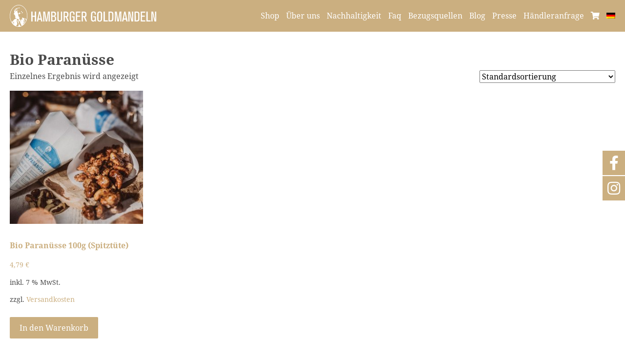

--- FILE ---
content_type: text/css
request_url: https://goldmandeln.de/wp-content/themes/_bn_base/style.css?ver=70675296235
body_size: 12617
content:
/*
Theme Name: Goldmandeln
Author: Bureau Noir - Creative Network
Author URI: https://www.bureaunoir.com
Version: 5.0
*/


/* roboto-condensed-regular - latin */
@font-face {
  font-family: 'Roboto Condensed';
  font-style: normal;
  font-weight: 400;
  src: url('./fonts/roboto-condensed-v25-latin-regular.eot'); /* IE9 Compat Modes */
  src: local(''),
	   url('./fonts/roboto-condensed-v25-latin-regular.eot?#iefix') format('embedded-opentype'), /* IE6-IE8 */
	   url('./fonts/roboto-condensed-v25-latin-regular.woff2') format('woff2'), /* Super Modern Browsers */
	   url('./fonts/roboto-condensed-v25-latin-regular.woff') format('woff'), /* Modern Browsers */
	   url('./fonts/roboto-condensed-v25-latin-regular.ttf') format('truetype'), /* Safari, Android, iOS */
	   url('./fonts/roboto-condensed-v25-latin-regular.svg#RobotoCondensed') format('svg'); /* Legacy iOS */
}

/* roboto-condensed-700 - latin */
@font-face {
  font-family: 'Roboto Condensed';
  font-style: normal;
  font-weight: 700;
  src: url('./fonts/roboto-condensed-v25-latin-700.eot'); /* IE9 Compat Modes */
  src: local(''),
	   url('./fonts/roboto-condensed-v25-latin-700.eot?#iefix') format('embedded-opentype'), /* IE6-IE8 */
	   url('./fonts/roboto-condensed-v25-latin-700.woff2') format('woff2'), /* Super Modern Browsers */
	   url('./fonts/roboto-condensed-v25-latin-700.woff') format('woff'), /* Modern Browsers */
	   url('./fonts/roboto-condensed-v25-latin-700.ttf') format('truetype'), /* Safari, Android, iOS */
	   url('./fonts/roboto-condensed-v25-latin-700.svg#RobotoCondensed') format('svg'); /* Legacy iOS */
}


/* noto-serif-regular - latin */
@font-face {
  font-family: 'Noto Serif';
  font-style: normal;
  font-weight: 400;
  src: url('./fonts/noto-serif-v21-latin-regular.eot'); /* IE9 Compat Modes */
  src: local(''),
	   url('./fonts/noto-serif-v21-latin-regular.eot?#iefix') format('embedded-opentype'), /* IE6-IE8 */
	   url('./fonts/noto-serif-v21-latin-regular.woff2') format('woff2'), /* Super Modern Browsers */
	   url('./fonts/noto-serif-v21-latin-regular.woff') format('woff'), /* Modern Browsers */
	   url('./fonts/noto-serif-v21-latin-regular.ttf') format('truetype'), /* Safari, Android, iOS */
	   url('./fonts/noto-serif-v21-latin-regular.svg#NotoSerif') format('svg'); /* Legacy iOS */
}

/* noto-serif-italic - latin */
@font-face {
  font-family: 'Noto Serif';
  font-style: italic;
  font-weight: 400;
  src: url('./fonts/noto-serif-v21-latin-italic.eot'); /* IE9 Compat Modes */
  src: local(''),
	   url('./fonts/noto-serif-v21-latin-italic.eot?#iefix') format('embedded-opentype'), /* IE6-IE8 */
	   url('./fonts/noto-serif-v21-latin-italic.woff2') format('woff2'), /* Super Modern Browsers */
	   url('./fonts/noto-serif-v21-latin-italic.woff') format('woff'), /* Modern Browsers */
	   url('./fonts/noto-serif-v21-latin-italic.ttf') format('truetype'), /* Safari, Android, iOS */
	   url('./fonts/noto-serif-v21-latin-italic.svg#NotoSerif') format('svg'); /* Legacy iOS */
}

/* noto-serif-700 - latin */
@font-face {
  font-family: 'Noto Serif';
  font-style: normal;
  font-weight: 700;
  src: url('./fonts/noto-serif-v21-latin-700.eot'); /* IE9 Compat Modes */
  src: local(''),
	   url('./fonts/noto-serif-v21-latin-700.eot?#iefix') format('embedded-opentype'), /* IE6-IE8 */
	   url('./fonts/noto-serif-v21-latin-700.woff2') format('woff2'), /* Super Modern Browsers */
	   url('./fonts/noto-serif-v21-latin-700.woff') format('woff'), /* Modern Browsers */
	   url('./fonts/noto-serif-v21-latin-700.ttf') format('truetype'), /* Safari, Android, iOS */
	   url('./fonts/noto-serif-v21-latin-700.svg#NotoSerif') format('svg'); /* Legacy iOS */
}

/* noto-serif-700italic - latin */
@font-face {
  font-family: 'Noto Serif';
  font-style: italic;
  font-weight: 700;
  src: url('./fonts/noto-serif-v21-latin-700italic.eot'); /* IE9 Compat Modes */
  src: local(''),
	   url('./fonts/noto-serif-v21-latin-700italic.eot?#iefix') format('embedded-opentype'), /* IE6-IE8 */
	   url('./fonts/noto-serif-v21-latin-700italic.woff2') format('woff2'), /* Super Modern Browsers */
	   url('./fonts/noto-serif-v21-latin-700italic.woff') format('woff'), /* Modern Browsers */
	   url('./fonts/noto-serif-v21-latin-700italic.ttf') format('truetype'), /* Safari, Android, iOS */
	   url('./fonts/noto-serif-v21-latin-700italic.svg#NotoSerif') format('svg'); /* Legacy iOS */
}


html, body {
    width: 100%;
    height: 100%;
    margin: 0;
    padding: 0;
}

body {
	background: #fff;
	font-display: auto;
	color: #4b4b4b;
	font-size: 16px;
	line-height: 24px;
	font-family: 'Noto Serif', serif;
    overflow-x: hidden;
    -webkit-font-smoothing: antialiased;
	-moz-osx-font-smoothing: grayscale;
}


* {
    box-sizing: 			border-box;
    -o-box-sizing: 		border-box;
    -moz-box-sizing: 		border-box;
    -webkit-box-sizing: 	border-box;
	-webkit-overflow-scrolling: touch;
}

*:focus {
    outline: none;
}

.clearfix {
    zoom:1;
}

.clearfix:after {
    clear:both;
}

.clearfix:before,
.clearfix:after {
    content:"";
    display:table;
}

.preheadline {
	font-family: 'Roboto Condensed', sans-serif;
	font-weight: 700;
	margin-bottom: 5px;
	color: #CBAF80;
	line-height: 30px;
	font-size: 20px;
}

h1 {
	margin: 0;
	font-size: 30px;
	line-height: 44px;
}

h2 {
	margin: 0;
	font-size: 30px;	
	line-height: 40px;
}

h3 {
	font-size: 20px;
	line-height: 28px;
}

h4 {
	
}

h5 {
	
}

h6 {
	
}

p:first-child {
	margin-top: 30px;
}

.product p.wc-gzd-additional-info:first-child {
	margin: 0 0 20px 0;
}

p.price {
	margin: 20px 0 0 0;
}

a {
    text-decoration: none;
    color: #CBAF80;
}

a:hover {
    color: #6b3c15;
}

img {
    max-width: 100%;
    width: 100%;
    display: block;
}


/* Inputs */

input[type="text"] {
	
}

input[type="email"] {
	
}

input[type="password"] {
	
}

input[type="submit"] {
	
}

textarea {
	
}

/* Header */

.site-header {
    width: 100%;
    height: auto;
    z-index: 999;
    background: #CBAF80;
    position: fixed;
    height: 65px;
    display: flex;
    align-items: center;
}

.header-inner {
	max-width: 1400px;
	width: 100%;
	padding: 0 20px;
	margin: 0 auto;
	display: flex;
    align-items: center;
}

.site-branding {
    max-width: 300px;
    width: 100%;
}

.site-branding img {
    width: 100%;
    display: block;
}

.hero {
	width: 100%;
	height: auto;
	padding-top: 65px;
	margin: 0 auto;
	position: relative;
}

.hero img {
	width: 100%;
	height: 100%;
	object-fit: cover;
}

/* Footer */

.site-footer {
    width: 100%;
    height: auto;
	background: #CBAF80;
    text-align: left;
    color: #ffffff;
    font-size: 14px;
    line-height: 24px;
}

.site-footer img {
	max-width: 250px;
}

.footer-inner {
	max-width: 1400px;
	margin: 0 auto;
	padding: 40px 20px;
}

.site-footer ul {
	padding: 0;
	margin: 0;
	list-style: none;
}

.site-footer a {
	color: #ffffff;
	text-decoration: underline;
}

/* Navigation */

nav {
	display: block;
	margin-left: auto;
}

nav ul {
    list-style: none;
    padding: 0;
    margin: 0;
}

nav ul li {
    display: inline-block;
    margin: 0 0 0 10px;
}

nav ul li ul {
    display: none;
}

nav ul li a {
    display: block;
    text-decoration: none;
    color: #ffffff;
}

nav ul li a:hover {
	color: #6b3c15;
    text-decoration: none;
}

nav ul li.current-menu-item a {
	color: #6b3c15;
}

.menu-btn,
.close-btn {
    display: none;
    color: #fff;
    font-size: 26px;
}

.site-content {
    width: 100%;
    min-height: 200px;
}

.grid {
	display: grid;
	grid-template-columns: repeat(12, 1fr);
	grid-gap: 20px;
}

.grid-y-60 {
	grid-gap: 60px 20px;
}

.grid-column-3 {
	grid-column: span 3;
}

.grid-column-4 {
	grid-column: span 4;
}

.grid-column-5 {
	grid-column: span 5;
}

.grid-column-6 {
	grid-column: span 6;
}

.grid-column-7 {
	grid-column: span 7;
}

.grid-column-8 {
	grid-column: span 8;
}

.grid-5 {
	grid-template-columns: repeat(5, 1fr);
}

.grid-7 {
	grid-template-columns: repeat(7, 1fr);
}

.awards {
	position: absolute;
	bottom: 20px;
	right: 20px;
}

.awards img {
	width: 100px; 
	height: 100px;
	object-fit: cover;
}

.wrapper {
	max-width: 1400px;
	margin: 140px auto;
	padding: 0 20px;
}

.wrapper.small-width {
	max-width: 800px;
}

.margin-y-40 {
	margin: 40px 0;
}

.blog-post img {
	width: 100%;
	height: 400px;
	object-fit: cover;
	margin: 0 0 20px 0;
}

.pagination {
	margin: 100px 0;
	display: flex;
	justify-content: center;
}

.pagination span,
.pagination a {
	display: inline-flex;
	width: 40px;
	height: 40px;
	margin: 0 5px;
	align-items: center;
	justify-content: center;
	color: #fff;
	cursor: pointer;
	transition: all 0.2s ease;
}

.pagination span {
	background: #6b3c15;
}

.pagination a {
    background: #CBAF80;
}

.pagination a:hover {
    background: #6b3c15;
}

.static-post-content {
	max-width: 800px;
	margin: 0 auto 100px auto;
}

.no-hero {
	padding: 100px 20px 0 20px;
	margin: 0 0 100px 0;
	min-height: 60vh;
}

.blog-post-content {
	max-width: 800px;
	padding: 0 20px;
	margin: 0;
}

.blog-post-content img {
	max-width: 100%;
	width: auto;
	height: auto;
}

.blog-post-image img {
	max-width: 100%;
	width: inherit;
	height: inherit;
	padding-top: 100px;
	object-fit: cover;
	margin: 0 auto 40px auto;
}

a.btn,
.woocommerce #respond input#submit.alt, 
.woocommerce a.button.alt, 
.woocommerce button.button.alt, 
.woocommerce input.button.alt,
.woocommerce #respond input#submit,
.woocommerce a.button, 
.woocommerce button.button,
.woocommerce input.button,
input[type="submit"] {
	background-color: #CBAF80;
	padding: 10px 20px;
	color: #ffffff;
	transition: all 0.2s ease;
	border-radius: 2px;
	font-weight: 400;
	border: none;
}

a.btn:hover,
.woocommerce #respond input#submit.alt:hover, 
.woocommerce a.button.alt:hover, 
.woocommerce button.button.alt:hover, 
.woocommerce input.button.alt:hover,
.woocommerce #respond input#submit:hover,
.woocommerce a.button:hover, 
.woocommerce button.button:hover,
.woocommerce input.button:hover {
    background: #6b3c15;
    color: #ffffff;
}

.woocommerce span.onsale {
	display: none;
}

.related.products h2 {
	margin: 40px 0;
}

.woocommerce .quantity .qty {
	padding: 7px 0;
}

.blog-post h3 {
	white-space: nowrap;
    text-overflow: ellipsis;
    overflow: hidden;
}

.bn-faq-question {
	font-weight: 700;
	font-size: 20px;
	display: flex;
	justify-content: space-between;
	margin: 20px 0;
	cursor: pointer;
}

.bn-faq-answer {
	display: none;
	border-bottom: 1px solid #CBAF80;
}

.bu {
	font-size: 12px;
}

.logo {
	width: 300px; 
	height: 300px;
	display: flex; 
	align-items: center; 
	justify-content: center; 
	border: 1px solid #ddd;
}

input[type="text"],
input[type="number"],
input[type="email"],
textarea {
	width: 100%;
}

.social {
	position: fixed;
	top: 50%;
	right: 0;
	transform: translateY(-50%);
	z-index: 999;
}

.social a {
	background: #CBAF80;
	color: #fff;
	display: flex;
	align-items: center;
	justify-content: center;
	padding: 10px;
	margin: 2px 0;
	font-size: 30px;
}

@media screen and (max-width : 768px) {

.logo {
	width: 100%; 
	height: 400px;
}

.blog-post img {
    height: 200px;
}

.grid-column-3 {
	grid-column: span 6;
}

.grid-column-4 {
	grid-column: span 4;
}

.grid-column-5 {
	grid-column: span 12;
}

.grid-column-6 {
	grid-column: span 12;
}

.grid-column-7 {
	grid-column: span 12;
}

.grid-column-8 {
	grid-column: span 12;
}

.grid-5 {
	grid-template-columns: repeat(5, 1fr);
}

.wrapper {
	max-width: 1400px;
	margin: 50px auto;
	padding: 0 20px;
}

.menu-btn {
	display: inherit;
	margin-left: auto;
}

.close-btn {
	margin-left: auto;
}

nav {
	position: absolute;
	background: #CBAF80;
	top: 65px;
	right: 0;
	width: 50vw;
	height: 100vh;
	padding: 20px;
	border-top: 1px solid #ffffff;
	margin-right: -50vw;
	transform: all 0.2s ease;
}

nav ul li {
	display: block;
	margin: 10px 0;
}

.open {
	margin-right: 0;
}

}

@media screen and (max-width : 500px) {

.social a {
	font-size: 15px;
	margin: 20px 0;
}

.grid-7 {
	grid-template-columns: repeat(3, 1fr);
}

.site-branding {
    max-width: 200px;
    width: 100%;
}

.awards {
	position: absolute;
	bottom: 10px;
	right: 10px;
}

.awards img {
	width: 50px; 
	height: 50px;
	object-fit: cover;
}

.grid-column-3 {
	grid-column: span 12;
}

.grid-column-4 {
	grid-column: span 12;
}

.grid-column-5 {
	grid-column: span 12;
}

.grid-column-6 {
	grid-column: span 12;
}

.grid-column-7 {
	grid-column: span 12;
}

.grid-column-8 {
	grid-column: span 12;
}

.blog-post img {
    height: 400px;
}

.grid-5 {
	grid-template-columns: repeat(2, 1fr);
}

.awards {
	position: relative;
	padding: 20px 0;
}

.awards .grid-column-4 {
	grid-column: span 4;
}

.awards img {
    width: 100px;
    height: 100px;
    object-fit: cover;
}

}


--- FILE ---
content_type: image/svg+xml
request_url: https://goldmandeln.de/wp-content/themes/_bn_base/images/Logo_Hamburger_Goldmandeln_weiss.svg
body_size: 17942
content:
<?xml version="1.0" encoding="utf-8"?>
<!-- Generator: Adobe Illustrator 24.3.0, SVG Export Plug-In . SVG Version: 6.00 Build 0)  -->
<svg version="1.1" id="Layer_1" xmlns="http://www.w3.org/2000/svg" xmlns:xlink="http://www.w3.org/1999/xlink" x="0px" y="0px"
	 viewBox="0 0 206.9 31.7" style="enable-background:new 0 0 206.9 31.7;" xml:space="preserve">
<style type="text/css">
	.st0{fill:#FFFFFF;}
</style>
<g>
	<g>
		<path class="st0" d="M12.4,31.7h-0.1C5.4,31.6-0.1,24.4,0,15.7c0.1-4.2,1.4-8.2,3.8-11.1C6.2,1.6,9.3,0,12.7,0
			C19.5,0.1,25,7.3,24.9,16c-0.1,4.2-1.4,8.2-3.8,11.1C18.8,30,15.7,31.7,12.4,31.7z M12.2,31.1c3.2,0,6.2-1.5,8.5-4.3
			c2.3-2.9,3.6-6.7,3.7-10.8c0.1-8.4-5.1-15.3-11.7-15.4c-3.2,0-6.2,1.5-8.5,4.3c-2.3,2.9-3.6,6.7-3.7,10.8
			C0.4,24.1,5.7,31,12.2,31.1z"/>
	</g>
	<g>
		<path class="st0" d="M20.2,23.2c0.2,0.4,0,0.9,0,1.3c0,0.2,0,0.3,0,0.5c0,0.3,0,0.5,0,0.8c0,0.4,0,0.8,0,1.2
			c0,0.1,0.2,0.3-0.1,0.4c-0.1,0-0.1,0.2-0.1,0.3c-0.4-0.3-0.5-0.6-0.4-1c0-0.1,0.1-0.1,0.1-0.1c0.2-0.1,0.2-0.3,0.1-0.5
			c-0.1-0.1-0.1-0.2-0.1-0.3v-0.1l0.1-0.1c0,0,0,0,0-0.1c0.1-0.1-0.1-0.9-0.2-1l-0.1-0.1c0-0.3,0.1-0.6,0.1-0.8c0-0.3,0-0.7,0-1
			c0-0.2,0-0.3,0-0.5l0.1-0.1c0.1,0,0.2-0.1,0.4-0.1c0,0,0,0.1,0.1,0.2C20.3,22.2,20.3,22.7,20.2,23.2
			C20.2,23.1,20.2,23.2,20.2,23.2 M19.2,26.4c0,0.3,0,0.7-0.2,1l-0.1,0.1c-0.3-0.3-0.1-1,0.1-1.2l0.1-0.1
			C19.2,26.3,19.2,26.3,19.2,26.4 M19.2,25.5c-0.1,0-0.1,0.1-0.2,0.1l-0.1-0.1c0-0.1,0.1-0.1,0.1-0.2c0,0,0.1,0,0.2,0
			C19.2,25.4,19.2,25.5,19.2,25.5 M18.6,27.9c0.1-0.1,0.1-0.1,0.2-0.3c0.1,0.1,0.3,0.2,0.3,0.3c0,0.2-0.1,0.2-0.3,0.2
			C18.8,28,18.7,27.9,18.6,27.9 M17.6,19.2c-0.1,0.1-0.2,0.2-0.4,0.2c0.1-0.2,0.2-0.4,0.3-0.6c0.1-0.1,0.2-0.1,0.2,0
			C17.8,19,17.7,19.1,17.6,19.2 M16.3,22.6c-0.2,0.2-0.4,0.4-0.6,0.6c0-0.1-0.1-0.1-0.1-0.2s0-0.2,0.1-0.3c0,0,0,0,0-0.1l0,0
			c0.1,0,0.2,0,0.3,0C16,22.6,16.1,22.6,16.3,22.6 M15.8,23.6c0.2,0.2,0.3,0.5,0.3,0.8c-0.4,0.1-0.5-0.3-0.8-0.4
			c0.1-0.1,0.2-0.1,0.2-0.2c-0.1-0.1-0.1-0.2-0.2-0.3v-0.1C15.5,23.5,15.7,23.5,15.8,23.6 M15.3,24.2c0.3,0.2,0.4,0.4,0.2,0.6
			C15.4,24.6,15.3,24.5,15.3,24.2 M10.5,13.7c0,0.1,0,0.2-0.1,0.3h-0.1c0-0.1,0-0.2,0-0.3s0.1-0.1,0.1-0.2
			C10.4,13.6,10.5,13.6,10.5,13.7 M9.9,21.3c0,0.4-0.2,0.7-0.6,0.8c0.1-0.2,0.2-0.4,0.2-0.6c0.1-0.2,0.1-0.4,0.2-0.6c0,0,0,0,0.1,0
			C9.9,21,9.9,21.1,9.9,21.3 M9.8,20.1c-0.3,0.3-0.6,0.2-0.9-0.2C9.2,20,9.5,20,9.8,20.1 M8.6,9.4C8.5,9.5,8.5,9.5,8.4,9.6
			C8.2,9.4,8,9.2,7.8,9.1C7.7,9,7.7,8.9,7.6,8.9c0-0.1-0.1-0.2-0.1-0.3c0.1-0.1,0.2-0.2,0.3-0.2C7.9,8.4,8,8.5,8,8.6
			C8,8.9,8.3,9,8.5,9.3C8.5,9.3,8.6,9.3,8.6,9.4 M7.8,9.9L7.9,10v0.1c0,0,0,0.1,0.1,0.1c0.2,0.1,0.1,0.3,0,0.4
			c-0.1-0.2-0.2-0.3-0.3-0.5C7.8,10.1,7.8,10,7.8,9.9 M7.4,7.9L7.4,7.9C7.3,8.1,7.1,8.2,7,8.4c0,0,0,0-0.1,0c0-0.2,0-0.3,0-0.5
			c0-0.1,0.1-0.2,0.2-0.3C7.2,7.6,7.3,7.7,7.4,7.9C7.4,7.8,7.4,7.8,7.4,7.9 M7.3,25.8c-0.2,0-0.2,0-0.5-0.7c0.3,0,0.4,0.2,0.4,0.4
			c0,0.1,0-0.1,0,0v0.1C7.3,25.7,7.3,25.7,7.3,25.8 M7,24.2c-0.1,0.1-0.1,0.1-0.2,0.2c-0.1-0.1-0.1-0.2-0.2-0.3L6.7,24
			C6.8,23.9,6.9,24,7,24.2 M6.4,27.8c-0.1,0-0.2,0.1-0.4,0.1c0-0.1,0-0.1,0-0.2s-0.1-0.2-0.1-0.2c-0.2-0.2-0.3-0.4-0.2-0.5
			c0.2,0.1,0.3,0.2,0.4,0.3l0.1,0.1C6.3,27.6,6.4,27.7,6.4,27.8 M6.1,25.8c-0.1,0-0.2,0-0.3,0.1c-0.1,0-0.2,0-0.3,0
			c-0.1,0-0.3,0-0.3-0.1c-0.2-0.3-0.5-0.2-0.8-0.2c-0.1,0-0.2,0-0.2-0.1s0.1-0.2,0.1-0.2c0.1-0.1,0.2-0.3,0.3-0.4
			c0.1-0.1,0.2-0.2,0.3-0.2c0.2-0.1,0.3-0.1,0.6-0.1c0,0.1,0.1,0.2,0.2,0.4c-0.2,0-0.2-0.1-0.3-0.1C5.2,25,5.2,25,5.1,25
			c0,0.1,0.1,0.2,0.1,0.2h0.1c0.3-0.1,0.4,0.1,0.6,0.2C6,25.6,6,25.7,6.1,25.8 M5.1,23.9c-0.2,0.1-0.3,0.2-0.5,0.3c0,0-0.1,0-0.2,0
			c0-0.1,0-0.1,0.1-0.2c0.2-0.1,0.3-0.3,0.5-0.4C5,23.7,5,23.8,5.1,23.9 M4.8,23.1c0,0.2-0.3,0.5-0.6,0.7C4.1,23.9,4,24,3.9,24
			C4,23.9,4,23.9,4,23.8c0.1-0.1,0.2-0.1,0.2-0.2c0.1-0.1,0.1-0.2,0.2-0.3v-0.1c0.1-0.1,0.2-0.1,0.3-0.2C4.8,23.1,4.8,23.1,4.8,23.1
			 M3.8,24.7c0.1-0.1,0.2-0.1,0.3-0.2h0.1h0.1c0,0.1,0,0.2,0,0.2C4,24.8,3.9,25,3.7,25.3c0-0.2-0.1-0.3-0.1-0.5
			C3.6,24.8,3.7,24.7,3.8,24.7 M4.6,26.4c0-0.1,0-0.2,0-0.3c0-0.1,0-0.1,0-0.2c0,0,0.1,0.1,0.2,0.1c0,0.1,0,0.1,0.1,0.2
			c0,0.1,0,0.1,0.1,0.2c0.1,0.2,0.2,0.2,0.4,0c0.1-0.1,0.2-0.2,0.3-0.4c0.1,0.2,0.2,0.4,0.2,0.6c0,0,0,0-0.1,0.1
			c0-0.1-0.1-0.1-0.1-0.2c-0.1,0-0.2,0.1-0.2,0.1c-0.1,0-0.1,0.1-0.1,0.1c0,0.1,0,0.2,0.2,0.3c-0.2,0.2-0.4,0.1-0.5-0.1
			S5,26.6,4.7,26.5C4.6,26.5,4.6,26.4,4.6,26.4 M21.5,23c0-0.3-0.2-0.5-0.5-0.3c-0.1,0-0.1,0.1-0.2,0.1s-0.2,0.1-0.2,0.1
			c-0.1-0.1-0.1-0.2-0.1-0.2c0.1-0.1,0.1-0.3,0.3-0.4c0.3-0.2,0.3-0.6,0.4-0.9c-0.1,0.1-0.2,0.3-0.3,0.4c-0.1,0.1-0.2,0.1-0.2,0.2
			c0-0.1-0.1-0.2-0.1-0.3c0-0.4,0.1-0.7-0.1-1.1c0-0.1-0.1-0.2-0.1-0.3c0-0.1,0-0.1,0-0.2c0.1,0,0.1,0,0.2,0s0.2,0,0.2,0
			c0-0.1,0.1-0.2,0-0.3l-0.1-0.1c-0.2-0.1-0.4-0.2-0.2-0.5c-0.3-0.1-0.6-0.1-0.9-0.2c-0.1,0-0.2-0.1-0.2-0.1c-0.3-0.1-0.6-0.3-1-0.2
			c-0.1,0-0.3-0.1-0.4-0.2c-0.2-0.2-0.3-0.3-0.6-0.1c0-0.1-0.1-0.1-0.1-0.2c0,0.1-0.1,0.2-0.1,0.3c0,0.4,0,0.7,0,1.1
			c0,0.2,0,0.4,0.3,0.5c0,0,0,0.1,0.1,0.1c0.1,0.1,0.1,0.2,0.2,0.3c0.1,0.1,0.2,0.2,0.1,0.4c-0.1,0.1-0.3,0.2-0.4,0.3
			c-0.1,0-0.1,0.1-0.1,0.2c-0.1,0.1-0.1,0.3-0.2,0.4c0,0.1-0.2,0-0.3,0.1c0-0.1,0-0.2,0.1-0.2c0.1-0.1,0.2-0.2,0.1-0.4
			c-0.1-0.1,0-0.2,0.1-0.2h0.1c0-0.3,0-0.5,0-0.8C17,20.2,17,20.2,17,20.2c-0.1,0.3-0.1,0.6-0.5,0.7l0,0c-0.1,0.3-0.4,0.5-0.5,0.8
			c-0.2,0.3-0.3,0.5-0.6,0.7c-0.2,0.2-0.3,0.3-0.2,0.5c0,0.1,0,0.2,0,0.2c-0.1,0.1-0.2,0.1-0.2,0.1c-0.1-0.1-0.3-0.1-0.4-0.1
			c-0.3,0.1-0.3,0-0.2-0.3c0.2,0,0.4,0,0.5,0c0.1-0.2,0.1-0.4-0.1-0.6l0,0c0-0.1,0-0.2,0-0.2c0-0.2,0-0.3,0-0.5s-0.1-0.3-0.3-0.4
			c-0.2,0-0.3-0.1-0.4-0.2c-0.1,0-0.2-0.1-0.2-0.1c-0.2,0-0.3-0.1-0.4-0.2c-0.1-0.1-0.2-0.2-0.2-0.3c-0.1-0.1-0.1-0.2,0-0.3
			c0.2-0.2,0.4-0.3,0.6-0.4c0.1,0,0.2-0.1,0.3-0.2c-0.1-0.1-0.1-0.1-0.2-0.2c0,0-0.1-0.1-0.2-0.1c-0.1-0.1-0.3-0.3-0.5-0.3
			c-0.1,0-0.2-0.1-0.2-0.2c0.3-0.2,0.6-0.3,0.9-0.5c0.3-0.1,0.6-0.2,0.9-0.2c-0.1-0.1-0.1-0.1-0.2-0.1c-0.4,0-0.8-0.1-1.2-0.1
			c-0.1,0-0.2,0-0.2,0c-0.2,0-0.4,0-0.5,0c-0.2-0.1-0.2-0.2-0.1-0.4c0.4-0.4,0.1-1.1-0.4-1.2c-0.1-0.2-0.2-0.4-0.2-0.7
			c-0.1-0.9-0.1-1.9-0.2-2.8c0-0.3-0.1-0.5-0.4-0.7c-0.2-0.1-0.4-0.4-0.6-0.6c-0.2-0.3,0-0.6,0.2-0.9c0.1-0.2,0.1-0.3,0-0.4
			c-0.1-0.1-0.2-0.1-0.4-0.2c0-0.1,0-0.1,0-0.2c-0.1-0.3-0.3-0.5-0.3-0.8s0.1-0.5,0.4-0.6c0.4,0,0.7-0.1,1.1-0.2c0,0,0,0,0-0.1
			c-0.2,0-0.4-0.1-0.5-0.1c0,0,0,0-0.1,0.1c-0.1-0.1-0.1-0.3-0.2-0.4L11,7.4l-0.1,0.1v0.1c0.1,0.2-0.1,0.3-0.2,0.5
			c-0.2,0.1-0.3,0-0.4-0.1c-0.1,0-0.2,0-0.3,0C9.6,8.6,9.6,8.6,9.4,8.4c0,0-0.1,0-0.2-0.1c0,0.1,0,0.2,0,0.2c0.1,0.1,0.1,0.2,0,0.4
			C9.1,9,8.8,9,8.7,8.9c-0.1,0-0.2-0.1-0.3-0.2l0,0C8.3,8.6,8.2,8.5,8.2,8.3c0.1,0,0.2,0,0.4,0C8.3,7.7,8.1,7.1,7.9,6.5
			c0.5,0,0.7-0.4,1.1-0.6V6c0.1,0.1,0.1,0.1,0.2,0.2C9.3,6.1,9.3,6,9.3,6c0.1-0.2,0.1-0.4,0.1-0.6c0-0.1,0.1-0.1,0.2-0.1
			c0,0.1,0.1,0.1,0.1,0.2c0,0.2,0,0.3-0.1,0.5c0,0.1-0.1,0.2-0.1,0.3c-0.1,0-0.1,0.1-0.2,0.2c0.1,0,0.2,0.1,0.3,0.1s0.1,0.1,0.1,0.1
			L9.6,6.8C9.6,6.9,9.5,7,9.5,7c0.1,0,0.2,0,0.3,0s0.2,0,0.3,0s0.1,0.1,0.2,0.1c0-0.1,0.1-0.2,0.1-0.3c0-0.1,0-0.2,0-0.3
			c-0.2-0.3-0.1-0.5-0.1-0.8s0.2-0.4,0.5-0.5c0.2,0,0.3-0.1,0.5-0.2c0.1-0.1,0.2-0.1,0.3,0c0,0,0.1,0,0.2,0c0-0.1-0.1-0.1-0.1-0.2
			s-0.1-0.1-0.1-0.2c0.1,0,0.1-0.1,0.2-0.1c0.1,0,0.2-0.1,0.3-0.1c0.2-0.1,0.4-0.1,0.6-0.2c0,0,0.1,0,0.1,0.1
			c-0.1,0.1-0.2,0.2-0.2,0.3c0,0.3-0.1,0.5-0.4,0.5c0.1,0.1,0.2,0.1,0.3,0.1c0.2-0.1,0.3-0.3,0.5-0.5c0.1-0.1,0.2-0.1,0.3-0.1
			s0.1,0.1,0.2,0.1c0.1,0,0.1,0,0.2,0c0,0,0-0.1,0-0.2s0-0.2,0-0.2c0.1,0,0.2,0.1,0.3,0.1s0.1,0.1,0.2,0.2c0.1-0.4,0-0.6-0.3-0.6
			c-1.2-0.2-2.2,0.2-3.2,0.6C10,4.9,9.8,5,9.6,5C9.3,5,9.1,5.1,8.9,5.2C8.6,5.3,8.4,5.5,8.2,5.6C7.9,5.9,7.7,6.2,7.5,6.5
			C7.3,6.7,7.1,6.9,6.9,7.2C6.7,7.6,6.6,8,6.5,8.4C6.4,8.6,6.4,8.9,6.3,9.1c-0.2,0.3-0.1,0.7,0,1c0,0.4,0.2,0.7,0.2,1.1
			c-0.1,0-0.3,0-0.4,0.1c0,0,0,0,0,0.1c0.2,0,0.3,0.1,0.3,0.3s0,0.5-0.3,0.5c-0.2,0-0.5,0.4-0.5,0.6c0.1,0.3,0.2,0.6,0.4,0.8
			c0.3,0.3,0.6,0.6,1,0.9c0.3,0.2,0.3,0.4,0.3,0.6c0,0.2,0,0.4,0,0.5s0.1,0.2,0.2,0.3c0.1,0,0.2,0.1,0.2,0.2
			c0.1,0.1,0.1,0.2,0.2,0.2c0.1,0,0.2,0.2,0.1,0.4C8,17,7.9,17,7.7,17c-0.1,0-0.1,0.1-0.2,0.1c0,0.1-0.1,0.2-0.1,0.3
			c0,0.1,0.1,0.1,0.2,0.2h0.1c0.1,0.1,0.1,0.2,0.2,0.2c-0.1,0-0.2,0.1-0.2,0.1H7.6V18c0.1,0.2,0.2,0.4,0.4,0.6
			c0,0.1,0.1,0.2,0.1,0.4c0,0.1,0.1,0.2,0.2,0.2c0.3,0.1,0.6,0.2,0.9,0.3c0.1,0,0.2,0,0.2,0.1c0,0,0.1,0.1,0.1,0.2l-0.1,0.1
			c-0.1,0-0.3,0-0.4,0c-0.1,0-0.3,0-0.4,0.1c-0.3,0.1-0.6,0.3-0.9,0.3c-0.6,0.1-1,0.4-1.4,0.8C6,21.4,5.8,21.7,5.6,22
			c-0.3,0.3-0.6,0.6-1,0.9c-0.5,0.4-1,0.9-1.5,1.3c-0.1-0.1-0.1,0-0.2,0.2c0,0.1,0,0.3-0.1,0.4c-0.2,0.2-0.1,0.4,0,0.5
			c0.2,0.4,0.4,0.8,0.7,1.1c0.5,0.7,1.1,1.4,1.7,2.1c0.3,0.4,0.7,0.7,1.1,1s0.9,0.6,1.4,0.8c0.4,0.2,0.7,0.3,1.1,0.5
			c0.1-0.1,0.1-0.1,0.1-0.2c0.1-0.2,0.2-0.3,0.3-0.5s0.1-0.4,0.1-0.6C9.4,29.3,9.5,29,9.6,29c0.2,0,0.5,0,0.6-0.3
			c0.1-0.1,0.2-0.2,0.2-0.3c0.1-0.5,0.1-1,0.2-1.6c0-0.2,0-0.5-0.1-0.7c-0.3-0.6-0.5-1.3-0.5-2c0-0.1,0-0.1,0-0.2c0-0.4,0-0.8,0-1.2
			c0-0.2,0.1-0.4,0.1-0.5c0.1-0.3,0.1-0.6,0.2-0.9c0.1-0.2,0.2-0.5,0-0.7c-0.1-0.1-0.1-0.2-0.1-0.4c0-0.1,0.1-0.2,0.1-0.2
			s0.1,0,0.2,0.1c0.1,0.2,0.3,0.2,0.5,0.2c0.5,0,0.9,0.2,1.3,0.6c0.3,0.3,0.5,0.5,0.8,0.8c0.1,0.1,0.2,0.2,0,0.4
			c-0.2,0.2-0.5,0.2-0.7,0c-0.1-0.1-0.1-0.2-0.2-0.3c-0.1-0.1-0.2-0.1-0.3-0.1c-0.2,0-0.3,0-0.5,0.1c-0.2,0-0.2,0.1-0.2,0.2
			c0,0.2-0.1,0.3-0.2,0.5c0,0.1-0.1,0.3-0.1,0.4c0,0.4,0.1,0.7,0.1,1.1c0,0.2,0.1,0.3,0.1,0.4c0.2,0.3,0.4,0.6,0.6,0.9
			c0.2,0.3,0.4,0.7,0.6,1c0.1,0.3,0.3,0.6,0.4,0.9c0.1,0.4,0.1,0.9,0,1.3c-0.2,1-0.5,1.9-1,2.8c-0.1,0.2-0.1,0.3,0.2,0.3
			c1.1,0.1,2.1-0.1,3.2-0.4c0.2-0.1,0.5-0.2,0.7-0.3v-0.1c-0.4,0-0.7-0.3-0.9-0.5c-0.1-0.1-0.2-0.3-0.4-0.5
			c-0.4-0.4-0.6-0.8-0.8-1.3c-0.1-0.2-0.1-0.4-0.2-0.6c-0.1-0.2-0.2-0.4-0.3-0.7C13,26.7,13,26.4,12.9,26s-0.1-0.9-0.3-1.3
			c-0.1-0.4-0.2-0.8-0.4-1.1c-0.3-0.4-0.3-0.8-0.6-1.2c0-0.1,0-0.2,0-0.3c0.1,0,0.2,0,0.3,0.1c0.2,0.1,0.3,0.3,0.5,0.1
			c0,0,0.1,0,0.2,0.1c0.1,0.2,0.4,0.3,0.4,0.6l0.1,0.1c0.3,0.2,0.5,0.4,0.8,0.6c0.3,0.3,0.5,0.6,0.6,1c0.1,0.5,0.3,1,0.5,1.5
			s0.4,1.1,0.6,1.6c0.1,0.3,0.3,0.6,0.5,0.9c0.2,0.2,0.3,0.5,0.5,0.7c0.1,0.2,0.4,0.3,0.4,0.7c0,0.1,0.1,0.2,0.2,0.1
			c0.2-0.1,0.4-0.2,0.6-0.4c0.1-0.1,0.2-0.1,0.3-0.1c0.1,0,0.2-0.1,0.2-0.1c0.2-0.2,0.3-0.5,0.6-0.6c0.1,0,0.3-0.2,0.3-0.3
			c0.1-0.2,0.1-0.4,0.4-0.4l0.1-0.1c0.1-0.1,0.1-0.1,0.2-0.2s0.3-0.2,0.3-0.3c0.1-0.1,0.2-0.4,0.3-0.5c0.2-0.1,0.1-0.3,0-0.4
			c-0.1-0.2-0.1-0.3,0-0.4c-0.2-0.2-0.2-0.2,0.2-0.5c-0.1-0.2,0-0.3,0.2-0.4s0.2-0.2,0.1-0.3c0-0.1,0-0.3,0-0.5
			c0.2-0.4,0.1-0.6-0.4-0.7c-0.1,0-0.2,0-0.2-0.2c0-0.1,0.1-0.3,0.1-0.4c0.1,0,0.2-0.1,0.3-0.1c0.2-0.1,0.3-0.1,0.3,0.1
			c0,0.1,0,0.3,0,0.4h0.1C21.4,23.6,21.5,23.3,21.5,23"/>
	</g>
	<g>
		<path class="st0" d="M15.2,12.6c-0.2-0.1-0.4-0.1-0.6-0.2c-0.3-0.1-0.3-0.1-0.3,0.2c0,0.2-0.1,0.4-0.2,0.5H14c0,0,0,0.1,0.1,0.1
			c0.1,0.1,0.2,0.2,0.1,0.2c0,0.1-0.1,0.2-0.2,0.2c-0.3,0-0.5,0-0.8-0.1l-0.1-0.1c0-0.2-0.2-0.3-0.3-0.5c-0.1-0.1-0.1-0.3-0.2-0.4
			c-0.1-0.1-0.2-0.1-0.2-0.2c-0.1-0.1-0.2-0.1-0.2-0.2c0-0.2,0.1-0.2,0.3-0.3s0.5-0.3,0.7-0.4c0.3-0.1,0.5-0.2,0.8-0.3
			c0.2,0,0.3,0.1,0.2,0.2c-0.1,0.2,0.1,0.4,0.3,0.4c0.2,0.1,0.5,0.2,0.7,0.3c0.1,0,0.1,0.1,0.2,0.2C15.2,12.5,15.2,12.5,15.2,12.6"
			/>
	</g>
	<path class="st0" d="M20.7,19.3c0,0,0.1,0,0.2,0c0.3-0.1,0.6,0,0.9,0.2c0.2,0.1,0.3,0.2,0.5,0.3c0.2,0.1,0.4,0.2,0.4,0.5l0.1,0.1
		c0.2,0.1,0.3,0.3,0.3,0.5s0,0.3,0.2,0.4c0.1,0,0.2,0.2,0.2,0.2c-0.1,0.4-0.1,0.9-0.3,1.2c0-0.2,0-0.4-0.1-0.6
		c-0.1-0.1-0.3-0.2-0.5-0.3c-0.3-0.1-0.3-0.4-0.3-0.6c0-0.4-0.3-0.7-0.5-1c-0.2-0.2-0.4-0.5-0.6-0.7C20.9,19.5,20.8,19.4,20.7,19.3"
		/>
	<g>
		<path class="st0" d="M17.7,12.1c-0.1,0.1-0.1,0.2-0.2,0.3c-0.1,0-0.2-0.1-0.2-0.2c0-0.2,0-0.3,0-0.5c0.1-0.3,0.1-0.3-0.2-0.3
			c0.1-0.1,0.2-0.1,0.2-0.2c-0.1-0.1-0.2-0.1-0.3-0.2c0,0-0.1-0.1-0.1-0.2l0.1-0.1c0.1,0,0.1,0.1,0.2,0.1c0,0,0,0.1,0.1,0.1
			c0-0.1,0.1-0.2,0.1-0.4c0.1,0.1,0.1,0.1,0.1,0.2c0,0.1,0.1,0.1,0.2,0.2c0.1-0.1,0.1-0.1,0.2-0.2c0.1-0.1,0.1-0.2,0.2-0.3
			c0.2,0.3,0.3,0.4,0.5,0.2c-0.1,0.3-0.2,0.5-0.2,0.8c-0.3-0.1-0.4,0.1-0.6,0.3C17.6,11.7,17.6,11.9,17.7,12.1"/>
	</g>
	<g>
		<path class="st0" d="M16.3,8.8c0,0.3,0.1,0.4,0.4,0.3h0.1c0.2,0.1,0.4,0,0.5,0.2S17.2,9.8,17,9.9c-0.1,0.1-0.2,0.2-0.3,0.2
			c-0.1,0-0.2,0-0.3,0C16,10,15.9,9.6,16.1,9.3C16,9.1,16.1,8.9,16.3,8.8"/>
	</g>
	<g>
		<path class="st0" d="M8.9,6.4c0.2,0,0.3,0.2,0.2,0.3C9,6.8,8.9,6.9,8.8,7c0,0-0.2,0-0.2-0.1V6.7C8.7,6.6,8.8,6.5,8.9,6.4"/>
	</g>
	<g>
		<path class="st0" d="M17.1,11.8c-0.1,0.1-0.2,0.2-0.2,0.3c-0.1,0-0.3,0.2-0.4-0.1v-0.1h0.1c0.1,0.1,0.2,0.1,0.3-0.1l0.1-0.1
			C17,11.6,17.1,11.7,17.1,11.8C17.1,11.7,17.1,11.8,17.1,11.8"/>
	</g>
	<g>
		<path class="st0" d="M13,8.4c-0.3-0.1-0.7-0.1-1-0.2l-0.1-0.1C11.9,8,12,7.9,12,7.8C12.1,8,12.2,8,12.2,8.1
			c0.1,0.2,0.3,0.2,0.5,0.1C12.8,8.1,12.9,8.2,13,8.4"/>
	</g>
	<path class="st0" d="M21.6,23.8c0.1,0.1,0.2,0.2,0.3,0.3c0.1,0.1,0.3,0.1,0.4,0.2l0.1,0.1c-0.1,0-0.1,0.1-0.2,0.1s-0.2-0.1-0.3-0.2
		C21.8,24.2,21.6,24,21.6,23.8C21.5,23.8,21.6,23.8,21.6,23.8"/>
	<g>
		<path class="st0" d="M13.5,9c0.3,0,0.3,0.4,0.4,0.5c0,0-0.1,0-0.1,0.1C13.7,9.4,13.6,9.3,13.5,9C13.5,9.1,13.5,9,13.5,9"/>
	</g>
	<g>
		<path class="st0" d="M13.2,8.8c0-0.1-0.1-0.3-0.1-0.4c0.1,0,0.2,0,0.2,0C13.5,8.5,13.4,8.6,13.2,8.8C13.3,8.8,13.3,8.8,13.2,8.8"
			/>
	</g>
	<g>
		<path class="st0" d="M10.6,6c0.1,0,0.1-0.1,0.2-0.1c0.1,0,0.2,0,0.2,0V6c-0.1,0.1-0.2,0.1-0.2,0.1S10.7,6.1,10.6,6
			C10.7,6,10.6,6,10.6,6"/>
	</g>
	<g>
		<path class="st0" d="M12.8,16.3c0.2-0.2,0.3-0.1,0.5,0C13.1,16.5,13,16.4,12.8,16.3"/>
	</g>
	<g>
		<path class="st0" d="M9.8,7.4C9.7,7.5,9.7,7.6,9.6,7.6L9.5,7.5c0.1-0.1,0.1-0.2,0.2-0.2L9.8,7.4"/>
	</g>
	<path class="st0" d="M21.4,20.5c-0.1,0-0.2,0-0.3-0.1v-0.1c0.1,0,0.2,0,0.3,0.1V20.5"/>
	<g>
		<path class="st0" d="M13.2,5.3c-0.1,0-0.2-0.1-0.3-0.1V5.1C13,5.1,13.1,5.1,13.2,5.3C13.3,5.2,13.3,5.3,13.2,5.3"/>
	</g>
	<g>
		<path class="st0" d="M15.9,5.4c-0.1,0-0.1,0-0.2,0V5.3C15.8,5.3,15.9,5.3,15.9,5.4C15.9,5.3,15.9,5.3,15.9,5.4"/>
	</g>
</g>
<g>
	<g>
		<path class="st0" d="M37.2,23.9h-1.8v-6.6h-3.2v6.6h-1.8V9.7h1.8v6h3.2v-6h1.8V23.9z"/>
		<path class="st0" d="M46.1,23.9h-1.8l-0.5-2.7h-3.3L40,23.9h-1.8l3.1-14.2H43L46.1,23.9z M43.5,19.6l-1.4-7.3l-1.3,7.3H43.5z"/>
		<path class="st0" d="M56.4,23.9h-1.6L55,11.1l-2.1,12.8h-2.2l-2.1-12.8l0.3,12.8h-1.7V9.7h2.7l2,12.7l1.9-12.7h2.7v14.2H56.4z"/>
		<path class="st0" d="M61,9.7c1.3,0,2.2,0,3,0.5c1.3,0.8,1.3,2.4,1.3,2.9c0,1.9-0.7,3.2-2.3,3.2c1.9,0,2.5,1.6,2.5,3.3
			c0,1.6-0.2,2.6-0.9,3.4c-0.9,0.9-1.9,0.9-3.7,0.9h-2.4V9.7H61z M60.2,15.5h1.2c1,0,2.1,0,2.1-2.1s-1-2.1-2.4-2.1h-1v4.2H60.2z
			 M60.2,17.1v5.3h1c1.4,0,2.6,0,2.6-2.3c0-2.9-0.8-3-2.6-3C61.2,17.1,60.2,17.1,60.2,17.1z"/>
		<path class="st0" d="M74,9.7v9.6c0,1.7,0,2.5-0.3,3.2c-0.6,1.5-2.4,1.6-3.1,1.6c-1.5,0-2.6-0.5-3.1-1.5c-0.3-0.6-0.3-1-0.3-3.2
			V9.7H69V20c0,1.2,0,2.5,1.7,2.5c1.5,0,1.6-1.1,1.6-1.7s0-0.7,0-1.7V9.7H74z"/>
		<path class="st0" d="M83.5,23.9h-1.9l-2.4-6.2h-1.5v6.2H76V9.7h3.1c1.9,0,3.8,0.3,3.8,3.9c0,1.1-0.1,1.9-0.3,2.5
			c-0.4,1.2-1.2,1.3-1.6,1.4L83.5,23.9z M77.7,16.3c2,0,2.3,0,2.7-0.3c0.7-0.5,0.7-1.5,0.7-2.2c0-0.9,0-1.8-0.7-2.2
			c-0.4-0.3-0.8-0.3-2.6-0.3L77.7,16.3L77.7,16.3z"/>
		<path class="st0" d="M91.7,23.9h-1.5v-1c-0.4,0.4-1.2,1.2-2.6,1.2c-0.6,0-2-0.2-2.6-1.6c-0.2-0.6-0.4-1.1-0.4-5.1
			c0-2.1,0.1-4.4,0.1-4.9c0.2-1.4,0.7-3,3.4-3c1.7,0,2.5,0.5,2.9,1.1c0.5,0.7,0.5,1.1,0.5,3.4h-1.7c0-0.9,0-1.6-0.1-2
			c-0.1-0.6-0.5-1.1-1.5-1.1c-1.7,0-1.7,1.2-1.8,2.3c0,0.8-0.1,3.7-0.1,4.8s0.1,1.8,0.1,2.7c0,0.6,0.1,1.8,1.6,1.8
			c0.5,0,1-0.2,1.4-0.6c0.3-0.3,0.5-0.7,0.5-2.5V18h-2.1v-1.5h3.7v7.4H91.7z"/>
		<path class="st0" d="M99.9,23.9h-6.4V9.7h6.2v1.6h-4.5v4.2h3.9v1.6h-3.9v5.2h4.6v1.6H99.9z"/>
		<path class="st0" d="M109,23.9h-1.9l-2.4-6.2h-1.5v6.2h-1.7V9.7h3.1c1.9,0,3.8,0.3,3.8,3.9c0,1.1-0.1,1.9-0.3,2.5
			c-0.4,1.2-1.2,1.3-1.6,1.4L109,23.9z M103.2,16.3c2,0,2.3,0,2.7-0.3c0.7-0.5,0.7-1.5,0.7-2.2c0-0.9,0-1.8-0.7-2.2
			c-0.4-0.3-0.8-0.3-2.6-0.3L103.2,16.3L103.2,16.3z"/>
		<path class="st0" d="M121.8,23.9h-1.5v-1c-0.4,0.4-1.2,1.2-2.6,1.2c-0.6,0-2-0.2-2.6-1.6c-0.2-0.6-0.4-1.1-0.4-5.1
			c0-2.1,0.1-4.4,0.1-4.9c0.2-1.4,0.7-3,3.4-3c1.7,0,2.5,0.5,2.9,1.1c0.5,0.7,0.5,1.1,0.5,3.4H120c0-0.9,0-1.6-0.1-2
			c-0.1-0.6-0.5-1.1-1.5-1.1c-1.7,0-1.7,1.2-1.8,2.3c0,0.8-0.1,3.7-0.1,4.8s0.1,1.8,0.1,2.7c0,0.6,0.1,1.8,1.6,1.8
			c0.5,0,1-0.2,1.4-0.6c0.3-0.3,0.5-0.7,0.5-2.5V18H118v-1.5h3.7v7.4H121.8z"/>
		<path class="st0" d="M130.4,20.4c-0.1,1.8-0.5,3.7-3.5,3.7c-0.5,0-1.2,0-1.9-0.4c-1-0.5-1.3-1.5-1.4-2.1c-0.2-1-0.1-3-0.1-4.3
			c0-0.9,0-3.9,0.1-4.6c0.1-0.7,0.3-3.2,3.6-3.2c3,0,3.2,2.2,3.3,3c0.1,1.2,0.1,3.8,0.1,4.1C130.5,17.7,130.5,19.3,130.4,20.4z
			 M125.3,19.5c0,1.4-0.2,3.2,1.7,3.2c1.5,0,1.6-1.3,1.6-2.3c0.1-1.2,0.1-2.6,0.1-3.8c0-1.1,0-2.2,0-3.3c0-0.9,0-2.3-1.6-2.3
			s-1.7,1.5-1.7,2.3c0,0.7,0,0.9,0,4.3C125.3,18.6,125.3,18.6,125.3,19.5z"/>
		<path class="st0" d="M138.4,23.9h-5.9V9.7h1.8v12.6h4.2v1.6H138.4z"/>
		<path class="st0" d="M139.5,23.9V9.7h2.7c1.4,0,2.7,0,3.5,1.1c0.7,0.8,0.7,1.6,0.7,5c0,0.8,0,1.7,0,3.6c0,1.4-0.1,2.4-0.6,3.2
			c-0.8,1.3-2.1,1.3-3.7,1.3H139.5z M141.3,22.3h1.1c1.1,0,1.9-0.1,2.1-1.4c0.1-0.7,0.1-2.7,0.1-3.4c0-1.3,0-1.8,0-3.2
			c0-1.5,0-2.3-0.7-2.8c-0.4-0.3-0.8-0.3-2.7-0.3L141.3,22.3L141.3,22.3z"/>
		<path class="st0" d="M157.6,23.9H156l0.2-12.8l-2.1,12.8h-2.2l-2.1-12.8l0.3,12.8h-1.7V9.7h2.7l2,12.7L155,9.7h2.7L157.6,23.9
			L157.6,23.9z"/>
		<path class="st0" d="M166.5,23.9h-1.8l-0.5-2.7h-3.3l-0.5,2.7h-1.8l3.1-14.2h1.8L166.5,23.9z M163.9,19.6l-1.4-7.3l-1.3,7.3H163.9
			z"/>
		<path class="st0" d="M174.3,23.9h-2.5L169,11.6l0.2,12.3h-1.7V9.7h2.4l2.9,12.4l-0.2-12.4h1.7L174.3,23.9L174.3,23.9z"/>
		<path class="st0" d="M176.3,23.9V9.7h2.7c1.4,0,2.7,0,3.5,1.1c0.7,0.8,0.7,1.6,0.7,5c0,0.8,0,1.7,0,3.6c0,1.4-0.1,2.4-0.6,3.2
			c-0.8,1.3-2.1,1.3-3.7,1.3H176.3z M178.1,22.3h1.1c1.1,0,1.9-0.1,2.1-1.4c0.1-0.7,0.1-2.7,0.1-3.4c0-1.3,0-1.8,0-3.2
			c0-1.5,0-2.3-0.7-2.8c-0.4-0.3-0.8-0.3-2.7-0.3L178.1,22.3L178.1,22.3z"/>
		<path class="st0" d="M191.5,23.9h-6.4V9.7h6.2v1.6h-4.5v4.2h3.9v1.6h-3.9v5.2h4.6L191.5,23.9L191.5,23.9z"/>
		<path class="st0" d="M199,23.9h-6V9.7h1.8v12.6h4.2V23.9z"/>
		<path class="st0" d="M206.9,23.9h-2.5l-2.8-12.3l0.2,12.3h-1.7V9.7h2.4l2.9,12.4l-0.2-12.4h1.7L206.9,23.9L206.9,23.9z"/>
	</g>
</g>
</svg>


--- FILE ---
content_type: text/javascript
request_url: https://goldmandeln.de/wp-content/themes/_bn_base/js/main.js?ver=6.9
body_size: 1292
content:
$('.bn-faq-question').click(function() {
	$(this).next('.bn-faq-answer').toggle();
	$(this).find('i').toggleClass('fa-chevron-down');
	$(this).find('i').toggleClass('fa-chevron-right');
});

$('.menu-btn').click(function() {
    $('nav').addClass('open');
    $('.close-btn').show();
    $('.menu-btn').hide();
});

$('.close-btn').click(function() {
    $('nav').removeClass('open');
    $('.close-btn').hide();
    $('.menu-btn').show();
});

$('a[href*="#"]:not([href="#"])').click(function() {
    var offset = -128;
    if (location.pathname.replace(/^\//,'') == this.pathname.replace(/^\//,'') && location.hostname == this.hostname) {
        var target = $(this.hash);
        target = target.length ? target : $('[name=' + this.hash.slice(1) +']');
        if (target.length) {
            $('html, body').animate({
                scrollTop: target.offset().top + offset
            }, 500);
            return false;
        }
    }
});

$('#contact').submit(function(e){

    e.preventDefault();

    var data = {
		action: "contact",
		name: document.getElementById('name').value,
		email: document.getElementById('email').value,
		phone: document.getElementById('phone').value,
    };

    $.post(
        ajax_url,
        data,
        function(response) {
        }
    ).done(function() {
	    $("#contact")[0].reset();
	    window.location = formRedirectURL;
	})
 

});

